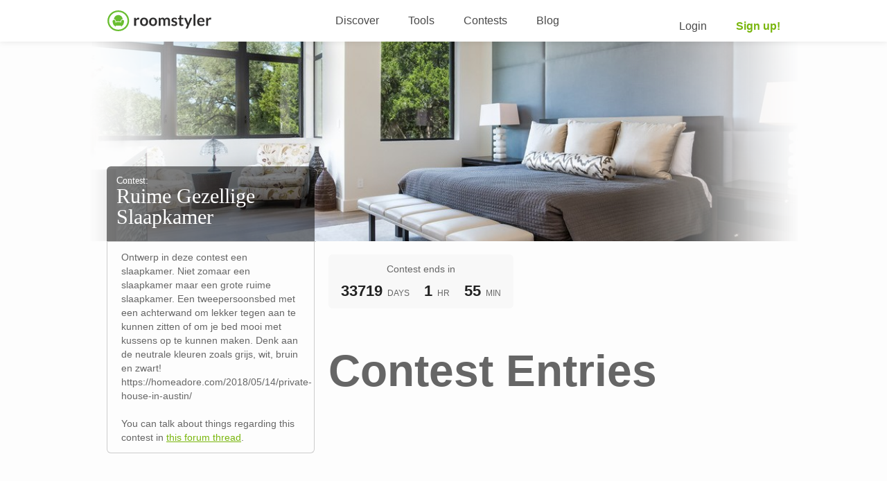

--- FILE ---
content_type: text/html; charset=utf-8
request_url: https://roomstyler.com/contests/1538
body_size: 2257
content:
<!DOCTYPE html><html lang="en"><head><meta content="width=1024" name="viewport" /><link rel="stylesheet" href="/assets/application-b35467d4d212e5a5b748a115fcd12f9f00fad64c418e672eaa8cf02297bbe269.css" /><meta name="apple-itunes-app" content="app-id=992423392">
<meta http-equiv="content-type" content="text/arr; charset=utf-8">
<meta http-equiv="X-UA-Compatible" content="IE=edge">
<meta property="twitter:site" content="@roomstyler">
<meta name="description" content="Ontwerp in deze contest een slaapkamer. Niet zomaar een slaapkamer maar een grote ruime slaapkamer. Een tweepersoonsbed met een achterwand om lekker tegen aan te kunnen zitten of om je bed mooi met kussens op te kunnen maken. Denk aan de neutrale kleuren zoals grijs, wit, bruin en zwart! https://homeadore.com/2018/05/14/private-house-in-austin/ You can talk about things regarding this contest in this forum thread.">
<meta name="csrf-param" content="authenticity_token" />
<meta name="csrf-token" content="kKp2A9Ep-Wnpg3nINJ-O2XE8c5Elspwu05G08esfEybLP8gy_o7nd9LIFYpUi7gCziTi7v0bV0TweeP43glHVA" />
<meta rel="shortcut icon" type="image/x-icon" href="/favicon.ico">
<meta rel="icon" type="image/png" sizes="16x16" href="/favicon-16.png">
<meta rel="icon" type="image/png" sizes="32x32" href="/favicon-32.png">
<meta rel="icon" type="image/png" sizes="64x64" href="/favicon-64.png">
<meta rel="icon" type="image/png" sizes="96x96" href="/favicon-96.png">
<meta rel="icon" type="image/png" sizes="160x160" href="/favicon-160.png">
<meta rel="icon" type="image/png" sizes="196x196" href="/favicon-196.png">
<meta rel="icon" type="image/png" href="/favicon-57.png">
<meta rel="apple-touch-icon" sizes="60x60" href="/favicon-60.png">
<meta rel="apple-touch-icon" sizes="72x72" href="/favicon-72.png">
<meta rel="apple-touch-icon" sizes="76x76" href="/favicon-76.png">
<meta rel="apple-touch-icon" sizes="114x114" href="/favicon-114.png">
<meta rel="apple-touch-icon" sizes="120x120" href="/favicon-120.png">
<meta rel="apple-touch-icon" sizes="144x144" href="/favicon-144.png">
<meta rel="apple-touch-icon" sizes="152x152" href="/favicon-152.png">
<meta rel="apple-touch-icon" sizes="180x180" href="/favicon-180.png">
<meta name="msapplication-TileColor" content="#FFFFFF">
<meta name="msapplication-TileImage" content="/favicon-144.png">
<meta name="msapplication-config" content="/browserconfig.xml">
<title>Ruime Gezellige Slaapkamer contest on Roomstyler</title></head><body><div class="wrapper"><div id="header"><div class="content"><a class="logo" href="https://roomstyler.com/"></a><ul class="navigation"><li></li><li><a href="/ideas">Discover</a></li><li class="tool"><a href="#">Tools</a><div class="tools"><ul><li><a class="windowed" href="https://roomstyler.com/3dplanner">3D roomplanner</a></li><li><a class="windowed" href="https://roomstyler.com/moodboard">Moodboard Creator</a></li></ul></div></li><li><a href="https://roomstyler.com/contests">Contests</a></li><li><a href="https://blog.roomstyler.com">Blog</a></li></ul><ul class="user-nav"><li><a class="ajax-popup-link" data-title="Log In" href="/users/login">Login</a></li><li class="signup"><a class="ajax-popup-link" data-title="Sign up" href="/users/signup">Sign up!</a></li></ul><div class="clear"></div></div></div><div class="no-sidebar contest" id="content"><div class="background" style="background-image: url(https://rs-rooms-cdn.floorplanner.com/competitions/-1526635929-.jpg);"><div class="overlay"><div class="content"><div class="infobox"><div class="contest"><span>Contest:</span><h1><a href="/contests/1538">Ruime Gezellige Slaapkamer</a></h1></div></div></div></div></div><div class="content"><div class="sidebar"><div class="infobasket"></div></div><div class="main"><div class="contest__info"><div class="infobasket"><p class="description">Ontwerp in deze contest een slaapkamer. Niet zomaar een slaapkamer maar een grote ruime slaapkamer.  Een tweepersoonsbed met een achterwand om lekker tegen aan te kunnen zitten of om je bed mooi met kussens op te kunnen maken. Denk aan de neutrale kleuren zoals grijs, wit, bruin en zwart!
https://homeadore.com/2018/05/14/private-house-in-austin/

<br><br>You can talk about things regarding this contest in <a href="https://roomstyler.com/forum/discussions/XXXXX">this forum thread</a>.</p></div><div class="contest__info-timer"><div class="timer"><span>Contest ends in</span><div class="time"><strong>33719</strong> days <strong>1</strong> hr <strong>55</strong> min</div></div><h1>Contest Entries</h1></div><div class="roomlist" id="roomlist"></div></div><div class="clear"></div><div data-container="#roomlist" data-limit="12" data-url="/contests/1538/entries/list?type=most_votes" id="load-more"></div><div class="popup" id="pick-a-room"><h1>Click the design you want to enter in this contest</h1><div class="content"><div class="rooms"></div><div class="buttons"><a class="big-green-button">Load more</a></div></div></div><div id="enter-room"><h1>Confirm your contest entry</h1><div class="content"><img /><p>Make sure your entry fits the contest description and is rendered well</p><div class="buttons"><a class="big-green-button" data-method="post" data-remote="" id="confirm-entry-button">Submit Design</a><a class="big-gray-button" id="cancel-entry-button">Nope, Go Back</a></div><p class="error">Sorry but this room cannot be added to this contest. You cannot add remixes to this contest.<br />Go back and try another room.</p></div></div></div><div class="clear"></div></div></div><div class="push"></div></div><div id="popup-background"><div id="popup"><div class="border"><div class="content"></div></div></div></div><div id="fade-background"></div><script src="/assets/application-7fd0aed6b2d2b0063235222d2480f31906b0dbe592ce219a5cbb66208821735e.js"></script><script src="/assets/contest-f15eea5a6822e4acf9a61fa840dc3198d6c86e5aa50a8a1925fc1d5f91c1dd56.js"></script><script src="/assets/contest_show-e3edf5341638f63675606f6339794afe4ae61020fb80d323bab4018a2b6bd9c9.js"></script><script>
  (function(i,s,o,g,r,a,m){i['GoogleAnalyticsObject']=r;i[r]=i[r]||function(){
  (i[r].q=i[r].q||[]).push(arguments)},i[r].l=1*new Date();a=s.createElement(o),
  m=s.getElementsByTagName(o)[0];a.async=1;a.src=g;m.parentNode.insertBefore(a,m)
  })(window,document,'script','//www.google-analytics.com/analytics.js','ga');

    ga('create', 'UA-41624965-1', 'roomstyler.com');
    ga('send', 'pageview');
</script>
</body></html>

--- FILE ---
content_type: text/plain
request_url: https://www.google-analytics.com/j/collect?v=1&_v=j102&a=820722376&t=pageview&_s=1&dl=https%3A%2F%2Froomstyler.com%2Fcontests%2F1538&ul=en-us%40posix&dt=Ruime%20Gezellige%20Slaapkamer%20contest%20on%20Roomstyler&sr=1280x720&vp=1280x720&_u=IEBAAAABAAAAACAAI~&jid=1970969753&gjid=2034516089&cid=1438166683.1768980950&tid=UA-41624965-1&_gid=24499080.1768980950&_r=1&_slc=1&z=1325624842
body_size: -450
content:
2,cG-S4WESS8DLF